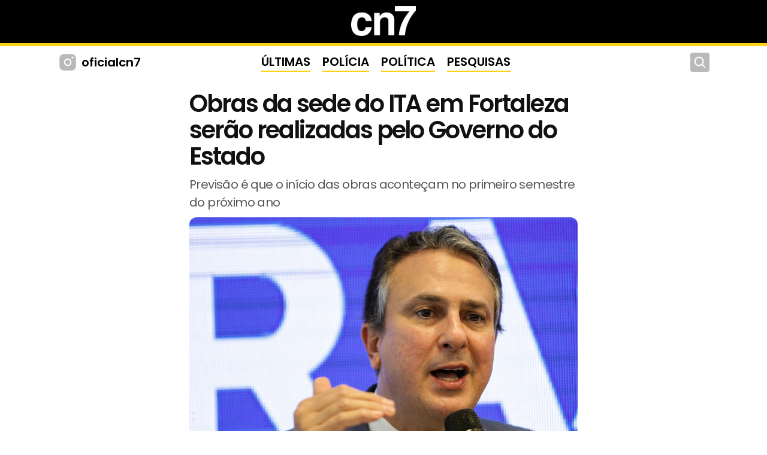

--- FILE ---
content_type: text/html; charset=UTF-8
request_url: https://cn7.com.br/obras-da-sede-do-ita-em-fortaleza-serao-realizadas-pelo-governo-do-estado/
body_size: 90194
content:
<!DOCTYPE html>
<html dir="ltr" lang="pt-BR" prefix="og: https://ogp.me/ns#">

<head>
	<meta charset="UTF-8">
	<meta http-equiv="X-UA-Compatible" content="IE=edge">
	<meta name="viewport" content="width=device-width, initial-scale=1.0">
	<meta name="description" content="Portal de notícias do Ceará com cobertura especializada em política, segurança pública e desenvolvimento regional. Informação completa, análises e reportagens exclusivas sobre Fortaleza e todo o estado cearense.">

	<link rel="preconnect" href="https://fonts.googleapis.com">
	<link rel="preconnect" href="https://fonts.gstatic.com" crossorigin>
	<link href="https://fonts.googleapis.com/css2?family=Poppins:wght@400;700&family=Montserrat:wght@400;700&display=swap" rel="stylesheet">

			<meta property="og:title" content="Obras da sede do ITA em Fortaleza serão realizadas pelo Governo do Estado">
		<meta property="og:description" content="As reformas na Base Aérea de Fortaleza para receber o Instituto Tecnológico Aeronáutica (ITA) no Ceará serão realizadas pelo Governo do Estado. A informação foi revelada pelo ministro da Educação,...">
		<meta property="og:type" content="article">
		<meta property="og:url" content="https://cn7.com.br/obras-da-sede-do-ita-em-fortaleza-serao-realizadas-pelo-governo-do-estado/">
					<meta property="og:image" content="https://cn7.com.br/wp-content/uploads/2023/11/camilo-santana.webp">
			
	<title>Obras da sede do ITA em Fortaleza serão realizadas pelo Governo do Estado - CN7</title>

		<!-- All in One SEO 4.8.4.1 - aioseo.com -->
	<meta name="description" content="As reformas na Base Aérea de Fortaleza para receber o Instituto Tecnológico Aeronáutica (ITA) no Ceará serão realizadas pelo Governo do Estado. A informação foi revelada pelo ministro da Educação, Camilo Santana, durante reunião ordinária do Conselho Nacional de Educação, na capital cearense, nesta segunda-feira (6). A previsão é que o início das obras aconteçam As reformas na Base Aérea de Fortaleza para receber o Instituto Tecnológico Aeronáutica (ITA) no Ceará serão realizadas pelo Governo do Estado. A informação foi revelada pelo ministro da Educação, Camilo Santana, durante reunião ordinária do Conselho Nacional de Educação, na capital cearense, nesta segunda-feira (6). A previsão é que o início das obras aconteçam" />
	<meta name="robots" content="max-snippet:-1, max-image-preview:large, max-video-preview:-1" />
	<meta name="author" content="Victor Nogueira"/>
	<meta name="keywords" content="camilo santana,política,principal" />
	<link rel="canonical" href="https://cn7.com.br/obras-da-sede-do-ita-em-fortaleza-serao-realizadas-pelo-governo-do-estado/" />
	<meta name="generator" content="All in One SEO (AIOSEO) 4.8.4.1" />
		<meta property="og:locale" content="pt_BR" />
		<meta property="og:site_name" content="CN7 - Portal de notícias do Ceará com cobertura especializada em política, segurança pública e desenvolvimento regional. Informação completa, análises e reportagens exclusivas sobre Fortaleza e todo o estado cearense." />
		<meta property="og:type" content="article" />
		<meta property="og:title" content="Obras da sede do ITA em Fortaleza serão realizadas pelo Governo do Estado - CN7" />
		<meta property="og:description" content="As reformas na Base Aérea de Fortaleza para receber o Instituto Tecnológico Aeronáutica (ITA) no Ceará serão realizadas pelo Governo do Estado. A informação foi revelada pelo ministro da Educação, Camilo Santana, durante reunião ordinária do Conselho Nacional de Educação, na capital cearense, nesta segunda-feira (6). A previsão é que o início das obras aconteçam As reformas na Base Aérea de Fortaleza para receber o Instituto Tecnológico Aeronáutica (ITA) no Ceará serão realizadas pelo Governo do Estado. A informação foi revelada pelo ministro da Educação, Camilo Santana, durante reunião ordinária do Conselho Nacional de Educação, na capital cearense, nesta segunda-feira (6). A previsão é que o início das obras aconteçam" />
		<meta property="og:url" content="https://cn7.com.br/obras-da-sede-do-ita-em-fortaleza-serao-realizadas-pelo-governo-do-estado/" />
		<meta property="og:image" content="https://cn7.com.br/wp-content/uploads/2023/11/camilo-santana.webp" />
		<meta property="og:image:secure_url" content="https://cn7.com.br/wp-content/uploads/2023/11/camilo-santana.webp" />
		<meta property="og:image:width" content="1024" />
		<meta property="og:image:height" content="768" />
		<meta property="article:published_time" content="2023-11-06T20:23:03+00:00" />
		<meta property="article:modified_time" content="2023-11-06T21:08:48+00:00" />
		<meta property="article:publisher" content="https://www.facebook.com/oficialcn7/?locale=pt_BR" />
		<meta name="twitter:card" content="summary_large_image" />
		<meta name="twitter:site" content="@oficialcn7" />
		<meta name="twitter:title" content="Obras da sede do ITA em Fortaleza serão realizadas pelo Governo do Estado - CN7" />
		<meta name="twitter:description" content="As reformas na Base Aérea de Fortaleza para receber o Instituto Tecnológico Aeronáutica (ITA) no Ceará serão realizadas pelo Governo do Estado. A informação foi revelada pelo ministro da Educação, Camilo Santana, durante reunião ordinária do Conselho Nacional de Educação, na capital cearense, nesta segunda-feira (6). A previsão é que o início das obras aconteçam As reformas na Base Aérea de Fortaleza para receber o Instituto Tecnológico Aeronáutica (ITA) no Ceará serão realizadas pelo Governo do Estado. A informação foi revelada pelo ministro da Educação, Camilo Santana, durante reunião ordinária do Conselho Nacional de Educação, na capital cearense, nesta segunda-feira (6). A previsão é que o início das obras aconteçam" />
		<meta name="twitter:creator" content="@oficialcn7" />
		<meta name="twitter:image" content="https://cn7.com.br/wp-content/uploads/2023/11/camilo-santana.webp" />
		<script type="application/ld+json" class="aioseo-schema">
			{"@context":"https:\/\/schema.org","@graph":[{"@type":"BlogPosting","@id":"https:\/\/cn7.com.br\/obras-da-sede-do-ita-em-fortaleza-serao-realizadas-pelo-governo-do-estado\/#blogposting","name":"Obras da sede do ITA em Fortaleza ser\u00e3o realizadas pelo Governo do Estado - CN7","headline":"Obras da sede do ITA em Fortaleza ser\u00e3o realizadas pelo Governo do Estado","author":{"@id":"https:\/\/cn7.com.br\/author\/victornogueira\/#author"},"publisher":{"@id":"https:\/\/cn7.com.br\/#organization"},"image":{"@type":"ImageObject","url":"https:\/\/cn7.com.br\/wp-content\/uploads\/2023\/11\/camilo-santana.webp","width":1024,"height":768,"caption":"Camilo Santana"},"datePublished":"2023-11-06T17:23:03-03:00","dateModified":"2023-11-06T18:08:48-03:00","inLanguage":"pt-BR","mainEntityOfPage":{"@id":"https:\/\/cn7.com.br\/obras-da-sede-do-ita-em-fortaleza-serao-realizadas-pelo-governo-do-estado\/#webpage"},"isPartOf":{"@id":"https:\/\/cn7.com.br\/obras-da-sede-do-ita-em-fortaleza-serao-realizadas-pelo-governo-do-estado\/#webpage"},"articleSection":"Pol\u00edtica, Principal, Camilo Santana"},{"@type":"BreadcrumbList","@id":"https:\/\/cn7.com.br\/obras-da-sede-do-ita-em-fortaleza-serao-realizadas-pelo-governo-do-estado\/#breadcrumblist","itemListElement":[{"@type":"ListItem","@id":"https:\/\/cn7.com.br#listItem","position":1,"name":"In\u00edcio","item":"https:\/\/cn7.com.br","nextItem":{"@type":"ListItem","@id":"https:\/\/cn7.com.br\/category\/politica\/#listItem","name":"Pol\u00edtica"}},{"@type":"ListItem","@id":"https:\/\/cn7.com.br\/category\/politica\/#listItem","position":2,"name":"Pol\u00edtica","item":"https:\/\/cn7.com.br\/category\/politica\/","nextItem":{"@type":"ListItem","@id":"https:\/\/cn7.com.br\/obras-da-sede-do-ita-em-fortaleza-serao-realizadas-pelo-governo-do-estado\/#listItem","name":"Obras da sede do ITA em Fortaleza ser\u00e3o realizadas pelo Governo do Estado"},"previousItem":{"@type":"ListItem","@id":"https:\/\/cn7.com.br#listItem","name":"In\u00edcio"}},{"@type":"ListItem","@id":"https:\/\/cn7.com.br\/obras-da-sede-do-ita-em-fortaleza-serao-realizadas-pelo-governo-do-estado\/#listItem","position":3,"name":"Obras da sede do ITA em Fortaleza ser\u00e3o realizadas pelo Governo do Estado","previousItem":{"@type":"ListItem","@id":"https:\/\/cn7.com.br\/category\/politica\/#listItem","name":"Pol\u00edtica"}}]},{"@type":"Organization","@id":"https:\/\/cn7.com.br\/#organization","name":"Don7 Media Group","description":"Portal de not\u00edcias do Cear\u00e1 com cobertura especializada em pol\u00edtica, seguran\u00e7a p\u00fablica e desenvolvimento regional. Informa\u00e7\u00e3o completa, an\u00e1lises e reportagens exclusivas sobre Fortaleza e todo o estado cearense.","url":"https:\/\/cn7.com.br\/","telephone":"+5585992647274","sameAs":["https:\/\/www.facebook.com\/oficialcn7\/?locale=pt_BR","https:\/\/x.com\/oficialcn7","https:\/\/www.instagram.com\/oficialcn7\/","https:\/\/t.me\/oficialcn7","https:\/\/www.whatsapp.com\/channel\/0029VaCd7esHFxOshMxCCz1V"]},{"@type":"Person","@id":"https:\/\/cn7.com.br\/author\/victornogueira\/#author","url":"https:\/\/cn7.com.br\/author\/victornogueira\/","name":"Victor Nogueira","image":{"@type":"ImageObject","@id":"https:\/\/cn7.com.br\/obras-da-sede-do-ita-em-fortaleza-serao-realizadas-pelo-governo-do-estado\/#authorImage","url":"https:\/\/secure.gravatar.com\/avatar\/dd862fa30fa7689cb775dbd2cce23adbc2113d9e7ddea5edbd8cc2aa4ecb743c?s=96&d=mm&r=g","width":96,"height":96,"caption":"Victor Nogueira"}},{"@type":"WebPage","@id":"https:\/\/cn7.com.br\/obras-da-sede-do-ita-em-fortaleza-serao-realizadas-pelo-governo-do-estado\/#webpage","url":"https:\/\/cn7.com.br\/obras-da-sede-do-ita-em-fortaleza-serao-realizadas-pelo-governo-do-estado\/","name":"Obras da sede do ITA em Fortaleza ser\u00e3o realizadas pelo Governo do Estado - CN7","description":"As reformas na Base A\u00e9rea de Fortaleza para receber o Instituto Tecnol\u00f3gico Aeron\u00e1utica (ITA) no Cear\u00e1 ser\u00e3o realizadas pelo Governo do Estado. A informa\u00e7\u00e3o foi revelada pelo ministro da Educa\u00e7\u00e3o, Camilo Santana, durante reuni\u00e3o ordin\u00e1ria do Conselho Nacional de Educa\u00e7\u00e3o, na capital cearense, nesta segunda-feira (6). A previs\u00e3o \u00e9 que o in\u00edcio das obras aconte\u00e7am As reformas na Base A\u00e9rea de Fortaleza para receber o Instituto Tecnol\u00f3gico Aeron\u00e1utica (ITA) no Cear\u00e1 ser\u00e3o realizadas pelo Governo do Estado. A informa\u00e7\u00e3o foi revelada pelo ministro da Educa\u00e7\u00e3o, Camilo Santana, durante reuni\u00e3o ordin\u00e1ria do Conselho Nacional de Educa\u00e7\u00e3o, na capital cearense, nesta segunda-feira (6). A previs\u00e3o \u00e9 que o in\u00edcio das obras aconte\u00e7am","inLanguage":"pt-BR","isPartOf":{"@id":"https:\/\/cn7.com.br\/#website"},"breadcrumb":{"@id":"https:\/\/cn7.com.br\/obras-da-sede-do-ita-em-fortaleza-serao-realizadas-pelo-governo-do-estado\/#breadcrumblist"},"author":{"@id":"https:\/\/cn7.com.br\/author\/victornogueira\/#author"},"creator":{"@id":"https:\/\/cn7.com.br\/author\/victornogueira\/#author"},"image":{"@type":"ImageObject","url":"https:\/\/cn7.com.br\/wp-content\/uploads\/2023\/11\/camilo-santana.webp","@id":"https:\/\/cn7.com.br\/obras-da-sede-do-ita-em-fortaleza-serao-realizadas-pelo-governo-do-estado\/#mainImage","width":1024,"height":768,"caption":"Camilo Santana"},"primaryImageOfPage":{"@id":"https:\/\/cn7.com.br\/obras-da-sede-do-ita-em-fortaleza-serao-realizadas-pelo-governo-do-estado\/#mainImage"},"datePublished":"2023-11-06T17:23:03-03:00","dateModified":"2023-11-06T18:08:48-03:00"},{"@type":"WebSite","@id":"https:\/\/cn7.com.br\/#website","url":"https:\/\/cn7.com.br\/","name":"Cn7","alternateName":"CearaNews7","description":"Portal de not\u00edcias do Cear\u00e1 com cobertura especializada em pol\u00edtica, seguran\u00e7a p\u00fablica e desenvolvimento regional. Informa\u00e7\u00e3o completa, an\u00e1lises e reportagens exclusivas sobre Fortaleza e todo o estado cearense.","inLanguage":"pt-BR","publisher":{"@id":"https:\/\/cn7.com.br\/#organization"}}]}
		</script>
		<!-- All in One SEO -->

<link rel="preconnect" href="https://fonts.googleapis.com" crossorigin><link rel="preconnect" href="https://fonts.gstatic.com" crossorigin><link rel="dns-prefetch" href="https://i.ytimg.com"><link rel="dns-prefetch" href="https://www.youtube.com"><link rel="dns-prefetch" href="https://cdnjs.cloudflare.com"><link rel="dns-prefetch" href="https://open.spotify.com"><link rel="dns-prefetch" href="https://pagead2.googlesyndication.com"><!-- Google tag (gtag.js) consent mode dataLayer added by Site Kit -->
<script type="text/javascript" id="google_gtagjs-js-consent-mode-data-layer">
/* <![CDATA[ */
window.dataLayer = window.dataLayer || [];function gtag(){dataLayer.push(arguments);}
gtag('consent', 'default', {"ad_personalization":"denied","ad_storage":"denied","ad_user_data":"denied","analytics_storage":"denied","functionality_storage":"denied","security_storage":"denied","personalization_storage":"denied","region":["AT","BE","BG","CH","CY","CZ","DE","DK","EE","ES","FI","FR","GB","GR","HR","HU","IE","IS","IT","LI","LT","LU","LV","MT","NL","NO","PL","PT","RO","SE","SI","SK"],"wait_for_update":500});
window._googlesitekitConsentCategoryMap = {"statistics":["analytics_storage"],"marketing":["ad_storage","ad_user_data","ad_personalization"],"functional":["functionality_storage","security_storage"],"preferences":["personalization_storage"]};
window._googlesitekitConsents = {"ad_personalization":"denied","ad_storage":"denied","ad_user_data":"denied","analytics_storage":"denied","functionality_storage":"denied","security_storage":"denied","personalization_storage":"denied","region":["AT","BE","BG","CH","CY","CZ","DE","DK","EE","ES","FI","FR","GB","GR","HR","HU","IE","IS","IT","LI","LT","LU","LV","MT","NL","NO","PL","PT","RO","SE","SI","SK"],"wait_for_update":500};
/* ]]> */
</script>
<!-- End Google tag (gtag.js) consent mode dataLayer added by Site Kit -->
<link rel='dns-prefetch' href='//www.googletagmanager.com' />
<link rel='dns-prefetch' href='//pagead2.googlesyndication.com' />
<link rel="alternate" type="application/rss+xml" title="Feed para CN7 &raquo;" href="https://cn7.com.br/feed/" />
<link rel="alternate" type="application/rss+xml" title="Feed de comentários para CN7 &raquo;" href="https://cn7.com.br/comments/feed/" />
<script type="text/javascript" id="wpp-js" src="https://cn7.com.br/wp-content/plugins/wordpress-popular-posts/assets/js/wpp.min.js?ver=7.3.3" data-sampling="0" data-sampling-rate="100" data-api-url="https://cn7.com.br/wp-json/wordpress-popular-posts" data-post-id="210393" data-token="ac5d85a1e7" data-lang="0" data-debug="0"></script>
<link rel="alternate" title="oEmbed (JSON)" type="application/json+oembed" href="https://cn7.com.br/wp-json/oembed/1.0/embed?url=https%3A%2F%2Fcn7.com.br%2Fobras-da-sede-do-ita-em-fortaleza-serao-realizadas-pelo-governo-do-estado%2F" />
<link rel="alternate" title="oEmbed (XML)" type="text/xml+oembed" href="https://cn7.com.br/wp-json/oembed/1.0/embed?url=https%3A%2F%2Fcn7.com.br%2Fobras-da-sede-do-ita-em-fortaleza-serao-realizadas-pelo-governo-do-estado%2F&#038;format=xml" />
<meta property="og:title" content="Obras da sede do ITA em Fortaleza serão realizadas pelo Governo do Estado"><meta name="twitter:title" content="Obras da sede do ITA em Fortaleza serão realizadas pelo Governo do Estado"><meta name="title" content="Obras da sede do ITA em Fortaleza serão realizadas pelo Governo do Estado"><meta property="og:description" content="As reformas na Base Aérea de Fortaleza para receber o Instituto Tecnológico Aeronáutica (ITA) no Ceará serão realizadas pelo Governo do Estado. A informação foi revelada pelo ministro da Educação, Camilo Santana, durante reunião ordinária do Conselho Nacional de Educação, na capital cearense, nesta segunda-feira (6). A previsão é que o início das obras aconteçam [&hellip;]"><meta name="twitter:description" content="As reformas na Base Aérea de Fortaleza para receber o Instituto Tecnológico Aeronáutica (ITA) no Ceará serão realizadas pelo Governo do Estado. A informação foi revelada pelo ministro da Educação, Camilo Santana, durante reunião ordinária do Conselho Nacional de Educação, na capital cearense, nesta segunda-feira (6). A previsão é que o início das obras aconteçam [&hellip;]"><meta name="description" content="As reformas na Base Aérea de Fortaleza para receber o Instituto Tecnológico Aeronáutica (ITA) no Ceará serão realizadas pelo Governo do Estado. A informação foi revelada pelo ministro da Educação, Camilo Santana, durante reunião ordinária do Conselho Nacional de Educação, na capital cearense, nesta segunda-feira (6). A previsão é que o início das obras aconteçam [&hellip;]"><meta name="keywords" content="Camilo Santana, Política, Principal"><meta property="og:image" content="https://cn7.com.br/wp-content/uploads/2023/11/camilo-santana-768x576.webp"><meta property="og:image:secure_url" content="https://cn7.com.br/wp-content/uploads/2023/11/camilo-santana-768x576.webp"><meta property="og:image:width" content="768"><meta property="og:image:height" content="576"><meta property="og:image:alt" content="Obras da sede do ITA em Fortaleza serão realizadas pelo Governo do Estado"><meta name="twitter:image" content="https://cn7.com.br/wp-content/uploads/2023/11/camilo-santana-768x576.webp"><meta name="twitter:image:alt" content="Obras da sede do ITA em Fortaleza serão realizadas pelo Governo do Estado"><meta property="og:url" content="https://cn7.com.br/obras-da-sede-do-ita-em-fortaleza-serao-realizadas-pelo-governo-do-estado/"><link rel="canonical" href="https://cn7.com.br/obras-da-sede-do-ita-em-fortaleza-serao-realizadas-pelo-governo-do-estado/"><meta name="twitter:url" content="https://cn7.com.br/obras-da-sede-do-ita-em-fortaleza-serao-realizadas-pelo-governo-do-estado/"><meta property="og:site_name" content="CN7"><meta property="og:locale" content="pt_BR"><meta property="article:published_time" content="2023-11-06T17:23:03-03:00"><meta property="article:modified_time" content="2023-11-06T18:08:48-03:00"><meta property="article:author" content="Victor Nogueira"><meta name="author" content="Victor Nogueira"><meta property="article:publisher" content="https://cn7.com.br/"><link rel="preconnect" href="https://cdn.taboola.com" crossorigin><link rel="preconnect" href="https://vidstat.taboola.com" crossorigin><link rel="preconnect" href="https://www.googletagmanager.com" crossorigin><link rel="preconnect" href="https://pagead2.googlesyndication.com" crossorigin><link rel="dns-prefetch" href="//trc.taboola.com"><link rel="dns-prefetch" href="//googleads.g.doubleclick.net"><link rel="dns-prefetch" href="//www.google-analytics.com"><meta property="og:type" content="article"><meta name="twitter:card" content="summary_large_image"><style id='wp-img-auto-sizes-contain-inline-css' type='text/css'>
img:is([sizes=auto i],[sizes^="auto," i]){contain-intrinsic-size:3000px 1500px}
/*# sourceURL=wp-img-auto-sizes-contain-inline-css */
</style>
<style id='wp-block-paragraph-inline-css' type='text/css'>
.is-small-text{font-size:.875em}.is-regular-text{font-size:1em}.is-large-text{font-size:2.25em}.is-larger-text{font-size:3em}.has-drop-cap:not(:focus):first-letter{float:left;font-size:8.4em;font-style:normal;font-weight:100;line-height:.68;margin:.05em .1em 0 0;text-transform:uppercase}body.rtl .has-drop-cap:not(:focus):first-letter{float:none;margin-left:.1em}p.has-drop-cap.has-background{overflow:hidden}:root :where(p.has-background){padding:1.25em 2.375em}:where(p.has-text-color:not(.has-link-color)) a{color:inherit}p.has-text-align-left[style*="writing-mode:vertical-lr"],p.has-text-align-right[style*="writing-mode:vertical-rl"]{rotate:180deg}
/*# sourceURL=https://cn7.com.br/wp-includes/blocks/paragraph/style.min.css */
</style>
<style id='wp-emoji-styles-inline-css' type='text/css'>

	img.wp-smiley, img.emoji {
		display: inline !important;
		border: none !important;
		box-shadow: none !important;
		height: 1em !important;
		width: 1em !important;
		margin: 0 0.07em !important;
		vertical-align: -0.1em !important;
		background: none !important;
		padding: 0 !important;
	}
/*# sourceURL=wp-emoji-styles-inline-css */
</style>
<style id='wp-block-library-inline-css' type='text/css'>
:root{--wp-block-synced-color:#7a00df;--wp-block-synced-color--rgb:122,0,223;--wp-bound-block-color:var(--wp-block-synced-color);--wp-editor-canvas-background:#ddd;--wp-admin-theme-color:#007cba;--wp-admin-theme-color--rgb:0,124,186;--wp-admin-theme-color-darker-10:#006ba1;--wp-admin-theme-color-darker-10--rgb:0,107,160.5;--wp-admin-theme-color-darker-20:#005a87;--wp-admin-theme-color-darker-20--rgb:0,90,135;--wp-admin-border-width-focus:2px}@media (min-resolution:192dpi){:root{--wp-admin-border-width-focus:1.5px}}.wp-element-button{cursor:pointer}:root .has-very-light-gray-background-color{background-color:#eee}:root .has-very-dark-gray-background-color{background-color:#313131}:root .has-very-light-gray-color{color:#eee}:root .has-very-dark-gray-color{color:#313131}:root .has-vivid-green-cyan-to-vivid-cyan-blue-gradient-background{background:linear-gradient(135deg,#00d084,#0693e3)}:root .has-purple-crush-gradient-background{background:linear-gradient(135deg,#34e2e4,#4721fb 50%,#ab1dfe)}:root .has-hazy-dawn-gradient-background{background:linear-gradient(135deg,#faaca8,#dad0ec)}:root .has-subdued-olive-gradient-background{background:linear-gradient(135deg,#fafae1,#67a671)}:root .has-atomic-cream-gradient-background{background:linear-gradient(135deg,#fdd79a,#004a59)}:root .has-nightshade-gradient-background{background:linear-gradient(135deg,#330968,#31cdcf)}:root .has-midnight-gradient-background{background:linear-gradient(135deg,#020381,#2874fc)}:root{--wp--preset--font-size--normal:16px;--wp--preset--font-size--huge:42px}.has-regular-font-size{font-size:1em}.has-larger-font-size{font-size:2.625em}.has-normal-font-size{font-size:var(--wp--preset--font-size--normal)}.has-huge-font-size{font-size:var(--wp--preset--font-size--huge)}.has-text-align-center{text-align:center}.has-text-align-left{text-align:left}.has-text-align-right{text-align:right}.has-fit-text{white-space:nowrap!important}#end-resizable-editor-section{display:none}.aligncenter{clear:both}.items-justified-left{justify-content:flex-start}.items-justified-center{justify-content:center}.items-justified-right{justify-content:flex-end}.items-justified-space-between{justify-content:space-between}.screen-reader-text{border:0;clip-path:inset(50%);height:1px;margin:-1px;overflow:hidden;padding:0;position:absolute;width:1px;word-wrap:normal!important}.screen-reader-text:focus{background-color:#ddd;clip-path:none;color:#444;display:block;font-size:1em;height:auto;left:5px;line-height:normal;padding:15px 23px 14px;text-decoration:none;top:5px;width:auto;z-index:100000}html :where(.has-border-color){border-style:solid}html :where([style*=border-top-color]){border-top-style:solid}html :where([style*=border-right-color]){border-right-style:solid}html :where([style*=border-bottom-color]){border-bottom-style:solid}html :where([style*=border-left-color]){border-left-style:solid}html :where([style*=border-width]){border-style:solid}html :where([style*=border-top-width]){border-top-style:solid}html :where([style*=border-right-width]){border-right-style:solid}html :where([style*=border-bottom-width]){border-bottom-style:solid}html :where([style*=border-left-width]){border-left-style:solid}html :where(img[class*=wp-image-]){height:auto;max-width:100%}:where(figure){margin:0 0 1em}html :where(.is-position-sticky){--wp-admin--admin-bar--position-offset:var(--wp-admin--admin-bar--height,0px)}@media screen and (max-width:600px){html :where(.is-position-sticky){--wp-admin--admin-bar--position-offset:0px}}

/*# sourceURL=wp-block-library-inline-css */
</style><style id='wp-block-video-inline-css' type='text/css'>
.wp-block-video{box-sizing:border-box}.wp-block-video video{height:auto;vertical-align:middle;width:100%}@supports (position:sticky){.wp-block-video [poster]{object-fit:cover}}.wp-block-video.aligncenter{text-align:center}.wp-block-video :where(figcaption){margin-bottom:1em;margin-top:.5em}
/*# sourceURL=https://cn7.com.br/wp-includes/blocks/video/style.min.css */
</style>
<style id='global-styles-inline-css' type='text/css'>
:root{--wp--preset--aspect-ratio--square: 1;--wp--preset--aspect-ratio--4-3: 4/3;--wp--preset--aspect-ratio--3-4: 3/4;--wp--preset--aspect-ratio--3-2: 3/2;--wp--preset--aspect-ratio--2-3: 2/3;--wp--preset--aspect-ratio--16-9: 16/9;--wp--preset--aspect-ratio--9-16: 9/16;--wp--preset--color--black: #000000;--wp--preset--color--cyan-bluish-gray: #abb8c3;--wp--preset--color--white: #ffffff;--wp--preset--color--pale-pink: #f78da7;--wp--preset--color--vivid-red: #cf2e2e;--wp--preset--color--luminous-vivid-orange: #ff6900;--wp--preset--color--luminous-vivid-amber: #fcb900;--wp--preset--color--light-green-cyan: #7bdcb5;--wp--preset--color--vivid-green-cyan: #00d084;--wp--preset--color--pale-cyan-blue: #8ed1fc;--wp--preset--color--vivid-cyan-blue: #0693e3;--wp--preset--color--vivid-purple: #9b51e0;--wp--preset--gradient--vivid-cyan-blue-to-vivid-purple: linear-gradient(135deg,rgb(6,147,227) 0%,rgb(155,81,224) 100%);--wp--preset--gradient--light-green-cyan-to-vivid-green-cyan: linear-gradient(135deg,rgb(122,220,180) 0%,rgb(0,208,130) 100%);--wp--preset--gradient--luminous-vivid-amber-to-luminous-vivid-orange: linear-gradient(135deg,rgb(252,185,0) 0%,rgb(255,105,0) 100%);--wp--preset--gradient--luminous-vivid-orange-to-vivid-red: linear-gradient(135deg,rgb(255,105,0) 0%,rgb(207,46,46) 100%);--wp--preset--gradient--very-light-gray-to-cyan-bluish-gray: linear-gradient(135deg,rgb(238,238,238) 0%,rgb(169,184,195) 100%);--wp--preset--gradient--cool-to-warm-spectrum: linear-gradient(135deg,rgb(74,234,220) 0%,rgb(151,120,209) 20%,rgb(207,42,186) 40%,rgb(238,44,130) 60%,rgb(251,105,98) 80%,rgb(254,248,76) 100%);--wp--preset--gradient--blush-light-purple: linear-gradient(135deg,rgb(255,206,236) 0%,rgb(152,150,240) 100%);--wp--preset--gradient--blush-bordeaux: linear-gradient(135deg,rgb(254,205,165) 0%,rgb(254,45,45) 50%,rgb(107,0,62) 100%);--wp--preset--gradient--luminous-dusk: linear-gradient(135deg,rgb(255,203,112) 0%,rgb(199,81,192) 50%,rgb(65,88,208) 100%);--wp--preset--gradient--pale-ocean: linear-gradient(135deg,rgb(255,245,203) 0%,rgb(182,227,212) 50%,rgb(51,167,181) 100%);--wp--preset--gradient--electric-grass: linear-gradient(135deg,rgb(202,248,128) 0%,rgb(113,206,126) 100%);--wp--preset--gradient--midnight: linear-gradient(135deg,rgb(2,3,129) 0%,rgb(40,116,252) 100%);--wp--preset--font-size--small: 13px;--wp--preset--font-size--medium: 20px;--wp--preset--font-size--large: 36px;--wp--preset--font-size--x-large: 42px;--wp--preset--spacing--20: 0.44rem;--wp--preset--spacing--30: 0.67rem;--wp--preset--spacing--40: 1rem;--wp--preset--spacing--50: 1.5rem;--wp--preset--spacing--60: 2.25rem;--wp--preset--spacing--70: 3.38rem;--wp--preset--spacing--80: 5.06rem;--wp--preset--shadow--natural: 6px 6px 9px rgba(0, 0, 0, 0.2);--wp--preset--shadow--deep: 12px 12px 50px rgba(0, 0, 0, 0.4);--wp--preset--shadow--sharp: 6px 6px 0px rgba(0, 0, 0, 0.2);--wp--preset--shadow--outlined: 6px 6px 0px -3px rgb(255, 255, 255), 6px 6px rgb(0, 0, 0);--wp--preset--shadow--crisp: 6px 6px 0px rgb(0, 0, 0);}:where(.is-layout-flex){gap: 0.5em;}:where(.is-layout-grid){gap: 0.5em;}body .is-layout-flex{display: flex;}.is-layout-flex{flex-wrap: wrap;align-items: center;}.is-layout-flex > :is(*, div){margin: 0;}body .is-layout-grid{display: grid;}.is-layout-grid > :is(*, div){margin: 0;}:where(.wp-block-columns.is-layout-flex){gap: 2em;}:where(.wp-block-columns.is-layout-grid){gap: 2em;}:where(.wp-block-post-template.is-layout-flex){gap: 1.25em;}:where(.wp-block-post-template.is-layout-grid){gap: 1.25em;}.has-black-color{color: var(--wp--preset--color--black) !important;}.has-cyan-bluish-gray-color{color: var(--wp--preset--color--cyan-bluish-gray) !important;}.has-white-color{color: var(--wp--preset--color--white) !important;}.has-pale-pink-color{color: var(--wp--preset--color--pale-pink) !important;}.has-vivid-red-color{color: var(--wp--preset--color--vivid-red) !important;}.has-luminous-vivid-orange-color{color: var(--wp--preset--color--luminous-vivid-orange) !important;}.has-luminous-vivid-amber-color{color: var(--wp--preset--color--luminous-vivid-amber) !important;}.has-light-green-cyan-color{color: var(--wp--preset--color--light-green-cyan) !important;}.has-vivid-green-cyan-color{color: var(--wp--preset--color--vivid-green-cyan) !important;}.has-pale-cyan-blue-color{color: var(--wp--preset--color--pale-cyan-blue) !important;}.has-vivid-cyan-blue-color{color: var(--wp--preset--color--vivid-cyan-blue) !important;}.has-vivid-purple-color{color: var(--wp--preset--color--vivid-purple) !important;}.has-black-background-color{background-color: var(--wp--preset--color--black) !important;}.has-cyan-bluish-gray-background-color{background-color: var(--wp--preset--color--cyan-bluish-gray) !important;}.has-white-background-color{background-color: var(--wp--preset--color--white) !important;}.has-pale-pink-background-color{background-color: var(--wp--preset--color--pale-pink) !important;}.has-vivid-red-background-color{background-color: var(--wp--preset--color--vivid-red) !important;}.has-luminous-vivid-orange-background-color{background-color: var(--wp--preset--color--luminous-vivid-orange) !important;}.has-luminous-vivid-amber-background-color{background-color: var(--wp--preset--color--luminous-vivid-amber) !important;}.has-light-green-cyan-background-color{background-color: var(--wp--preset--color--light-green-cyan) !important;}.has-vivid-green-cyan-background-color{background-color: var(--wp--preset--color--vivid-green-cyan) !important;}.has-pale-cyan-blue-background-color{background-color: var(--wp--preset--color--pale-cyan-blue) !important;}.has-vivid-cyan-blue-background-color{background-color: var(--wp--preset--color--vivid-cyan-blue) !important;}.has-vivid-purple-background-color{background-color: var(--wp--preset--color--vivid-purple) !important;}.has-black-border-color{border-color: var(--wp--preset--color--black) !important;}.has-cyan-bluish-gray-border-color{border-color: var(--wp--preset--color--cyan-bluish-gray) !important;}.has-white-border-color{border-color: var(--wp--preset--color--white) !important;}.has-pale-pink-border-color{border-color: var(--wp--preset--color--pale-pink) !important;}.has-vivid-red-border-color{border-color: var(--wp--preset--color--vivid-red) !important;}.has-luminous-vivid-orange-border-color{border-color: var(--wp--preset--color--luminous-vivid-orange) !important;}.has-luminous-vivid-amber-border-color{border-color: var(--wp--preset--color--luminous-vivid-amber) !important;}.has-light-green-cyan-border-color{border-color: var(--wp--preset--color--light-green-cyan) !important;}.has-vivid-green-cyan-border-color{border-color: var(--wp--preset--color--vivid-green-cyan) !important;}.has-pale-cyan-blue-border-color{border-color: var(--wp--preset--color--pale-cyan-blue) !important;}.has-vivid-cyan-blue-border-color{border-color: var(--wp--preset--color--vivid-cyan-blue) !important;}.has-vivid-purple-border-color{border-color: var(--wp--preset--color--vivid-purple) !important;}.has-vivid-cyan-blue-to-vivid-purple-gradient-background{background: var(--wp--preset--gradient--vivid-cyan-blue-to-vivid-purple) !important;}.has-light-green-cyan-to-vivid-green-cyan-gradient-background{background: var(--wp--preset--gradient--light-green-cyan-to-vivid-green-cyan) !important;}.has-luminous-vivid-amber-to-luminous-vivid-orange-gradient-background{background: var(--wp--preset--gradient--luminous-vivid-amber-to-luminous-vivid-orange) !important;}.has-luminous-vivid-orange-to-vivid-red-gradient-background{background: var(--wp--preset--gradient--luminous-vivid-orange-to-vivid-red) !important;}.has-very-light-gray-to-cyan-bluish-gray-gradient-background{background: var(--wp--preset--gradient--very-light-gray-to-cyan-bluish-gray) !important;}.has-cool-to-warm-spectrum-gradient-background{background: var(--wp--preset--gradient--cool-to-warm-spectrum) !important;}.has-blush-light-purple-gradient-background{background: var(--wp--preset--gradient--blush-light-purple) !important;}.has-blush-bordeaux-gradient-background{background: var(--wp--preset--gradient--blush-bordeaux) !important;}.has-luminous-dusk-gradient-background{background: var(--wp--preset--gradient--luminous-dusk) !important;}.has-pale-ocean-gradient-background{background: var(--wp--preset--gradient--pale-ocean) !important;}.has-electric-grass-gradient-background{background: var(--wp--preset--gradient--electric-grass) !important;}.has-midnight-gradient-background{background: var(--wp--preset--gradient--midnight) !important;}.has-small-font-size{font-size: var(--wp--preset--font-size--small) !important;}.has-medium-font-size{font-size: var(--wp--preset--font-size--medium) !important;}.has-large-font-size{font-size: var(--wp--preset--font-size--large) !important;}.has-x-large-font-size{font-size: var(--wp--preset--font-size--x-large) !important;}
/*# sourceURL=global-styles-inline-css */
</style>

<style id='classic-theme-styles-inline-css' type='text/css'>
/*! This file is auto-generated */
.wp-block-button__link{color:#fff;background-color:#32373c;border-radius:9999px;box-shadow:none;text-decoration:none;padding:calc(.667em + 2px) calc(1.333em + 2px);font-size:1.125em}.wp-block-file__button{background:#32373c;color:#fff;text-decoration:none}
/*# sourceURL=/wp-includes/css/classic-themes.min.css */
</style>
<link rel='stylesheet' id='wordpress-popular-posts-css-css' href='https://cn7.com.br/wp-content/plugins/wordpress-popular-posts/assets/css/wpp.css?ver=7.3.3' type='text/css' media='all' />
<link rel='stylesheet' id='seu-tema-style-css' href='https://cn7.com.br/wp-content/themes/simplest/style.css?ver=1746201411' type='text/css' media='all' />
<link rel='stylesheet' id='single-style-css' href='https://cn7.com.br/wp-content/themes/simplest/single-style.css?ver=1746449280' type='text/css' media='all' />
<link rel='stylesheet' id='header-style-css' href='https://cn7.com.br/wp-content/themes/simplest/header-style.css?ver=1.0.0' type='text/css' media='all' />
<script type="text/javascript" src="https://cn7.com.br/wp-includes/js/jquery/jquery.min.js?ver=3.7.1" id="jquery-core-js"></script>
<script type="text/javascript" src="https://cn7.com.br/wp-includes/js/jquery/jquery-migrate.min.js?ver=3.4.1" id="jquery-migrate-js"></script>

<!-- Snippet da etiqueta do Google (gtag.js) adicionado pelo Site Kit -->
<!-- Snippet do Google Análises adicionado pelo Site Kit -->
<script type="text/javascript" src="https://www.googletagmanager.com/gtag/js?id=GT-T948R5PB" id="google_gtagjs-js" async></script>
<script type="text/javascript" id="google_gtagjs-js-after">
/* <![CDATA[ */
window.dataLayer = window.dataLayer || [];function gtag(){dataLayer.push(arguments);}
gtag("set","linker",{"domains":["cn7.com.br"]});
gtag("js", new Date());
gtag("set", "developer_id.dZTNiMT", true);
gtag("config", "GT-T948R5PB", {"googlesitekit_post_type":"post","googlesitekit_post_author":"Victor Nogueira","googlesitekit_post_date":"20231106"});
 window._googlesitekit = window._googlesitekit || {}; window._googlesitekit.throttledEvents = []; window._googlesitekit.gtagEvent = (name, data) => { var key = JSON.stringify( { name, data } ); if ( !! window._googlesitekit.throttledEvents[ key ] ) { return; } window._googlesitekit.throttledEvents[ key ] = true; setTimeout( () => { delete window._googlesitekit.throttledEvents[ key ]; }, 5 ); gtag( "event", name, { ...data, event_source: "site-kit" } ); }; 
//# sourceURL=google_gtagjs-js-after
/* ]]> */
</script>
<link rel="https://api.w.org/" href="https://cn7.com.br/wp-json/" /><link rel="alternate" title="JSON" type="application/json" href="https://cn7.com.br/wp-json/wp/v2/posts/210393" /><meta name="generator" content="Site Kit by Google 1.171.0" /><script>var ms_grabbing_curosr = 'https://cn7.com.br/wp-content/plugins/master-slider/public/assets/css/common/grabbing.cur', ms_grab_curosr = 'https://cn7.com.br/wp-content/plugins/master-slider/public/assets/css/common/grab.cur';</script>
<meta name="generator" content="MasterSlider 3.10.9 - Responsive Touch Image Slider | avt.li/msf" />
            <style id="wpp-loading-animation-styles">@-webkit-keyframes bgslide{from{background-position-x:0}to{background-position-x:-200%}}@keyframes bgslide{from{background-position-x:0}to{background-position-x:-200%}}.wpp-widget-block-placeholder,.wpp-shortcode-placeholder{margin:0 auto;width:60px;height:3px;background:#dd3737;background:linear-gradient(90deg,#dd3737 0%,#571313 10%,#dd3737 100%);background-size:200% auto;border-radius:3px;-webkit-animation:bgslide 1s infinite linear;animation:bgslide 1s infinite linear}</style>
            
<!-- Meta-etiquetas do Google AdSense adicionado pelo Site Kit -->
<meta name="google-adsense-platform-account" content="ca-host-pub-2644536267352236">
<meta name="google-adsense-platform-domain" content="sitekit.withgoogle.com">
<!-- Fim das meta-etiquetas do Google AdSense adicionado pelo Site Kit -->

<!-- Snippet do Gerenciador de Tags do Google adicionado pelo Site Kit -->
<script type="text/javascript">
/* <![CDATA[ */

			( function( w, d, s, l, i ) {
				w[l] = w[l] || [];
				w[l].push( {'gtm.start': new Date().getTime(), event: 'gtm.js'} );
				var f = d.getElementsByTagName( s )[0],
					j = d.createElement( s ), dl = l != 'dataLayer' ? '&l=' + l : '';
				j.async = true;
				j.src = 'https://www.googletagmanager.com/gtm.js?id=' + i + dl;
				f.parentNode.insertBefore( j, f );
			} )( window, document, 'script', 'dataLayer', 'GTM-PWC4XJX' );
			
/* ]]> */
</script>

<!-- Fim do código do Google Tag Manager adicionado pelo Site Kit -->

<!-- Código do Google Adsense adicionado pelo Site Kit -->
<script type="text/javascript" async="async" src="https://pagead2.googlesyndication.com/pagead/js/adsbygoogle.js?client=ca-pub-9443599461482101&amp;host=ca-host-pub-2644536267352236" crossorigin="anonymous"></script>

<!-- Fim do código do Google AdSense adicionado pelo Site Kit -->
<link rel="icon" href="https://cn7.com.br/wp-content/uploads/2024/06/cropped-play_store_512-modified-32x32.png" sizes="32x32" />
<link rel="icon" href="https://cn7.com.br/wp-content/uploads/2024/06/cropped-play_store_512-modified-192x192.png" sizes="192x192" />
<link rel="apple-touch-icon" href="https://cn7.com.br/wp-content/uploads/2024/06/cropped-play_store_512-modified-180x180.png" />
<meta name="msapplication-TileImage" content="https://cn7.com.br/wp-content/uploads/2024/06/cropped-play_store_512-modified-270x270.png" />
		<style type="text/css" id="wp-custom-css">
			/* .principal img {
    object-fit: contain;
}

 */		</style>
		
	<style>
		@keyframes slideDown {
			from {
				transform: translateY(-100%);
			}

			to {
				transform: translateY(0);
			}
		}

		.site-header {
			position: relative;
			width: 100%;

			transition: transform 0.3s ease;
		}

		.category-links {
			position: relative;
			background-color: transparent;
			width: 100%;
			align-items: center;
			justify-content: center;
			z-index: 1000;
			transition: all 0.3s ease;
		}

		.header-spacer {
			height: 0;
			transition: height 0.3s ease;
		}

		.header-spacer.active {
			height: 54px;
		}

		.fixed-header {
			position: fixed;
			top: 0;
			left: 0;
			width: 100%;
			background-color: #000;
			box-shadow: 0 2px 5px rgba(0, 0, 0, 0.1);
			transform: translateY(0);
			margin-block: 0px;
			align-items: center;
			justify-content: center;
			transition: transform 0.3s ease;
		}

		.container-links {
			width: 1323px;
			display: flex;
			padding: 10px;
			position: relative;
			transition: all 0.3s ease;
		}

		.fixed-header .nav-left a,
		.fixed-header .nav-left p,
		.fixed-header .nav-center a,
		.fixed-header .nav-right form {
			color: #fff;

		}

		.fixed-header .nav-left a svg,
		.fixed-header .nav-right .btn-search svg {
			fill: #fff;
		}

		.fixed-header .nav-center a {
			border-bottom: 2px solid #ffd215;
		}

		.fixed-header .nav-center a:hover {
			text-decoration: underline;
		}

		.fixed-header .search-container-form2 input {
			background-color: black;
			color: #fff;
			border-bottom: 1px solid #ffd215;
		}

		.fixed-header .container {
			max-width: 1323px;
			margin: 0 auto;
			padding: 0 15px;
		}

		.fixed-header .btn-search {
			background-color: black;
		}


		.fixed-header .nav-right .btn-search svg {
			fill: white;
		}

		@media (max-width: 1336px) {
			.container-links {
				width: 85%;
			}


		}
	</style>


	<script>
		document.addEventListener('DOMContentLoaded', function() {
			const menuToggle = document.querySelectorAll('.menu-toggle');
			const mobileMenuOverlay = document.querySelector('.mobile-menu-overlay');
			const menuClose = document.querySelector('.menu-close');
			const categoryLinks = document.querySelector('.category-links');
			const navLeftSocial = document.querySelector('.nav-left .social');


			const originalNavLeftSvg = `<svg xmlns="http://www.w3.org/2000/svg" width="34" height="34" fill="#b9b9b9" viewBox="0 0 256 256">
          <path d="M176,24H80A56.06,56.06,0,0,0,24,80v96a56.06,56.06,0,0,0,56,56h96a56.06,56.06,0,0,0,56-56V80A56.06,56.06,0,0,0,176,24ZM128,176a48,48,0,1,1,48-48A48.05,48.05,0,0,1,128,176Zm60-96a12,12,0,1,1,12-12A12,12,0,0,1,188,80Zm-28,48a32,32,0,1,1-32-32A32,32,0,0,1,160,128Z"></path>
        </svg><p>oficialcn7</p>`;

			const fixedNavLeftSvg = `<svg xmlns="http://www.w3.org/2000/svg" width="34" height="34" fill="#fff" viewBox="0 0 256 256">
          <path d="M128,80a48,48,0,1,0,48,48A48.05,48.05,0,0,0,128,80Zm0,80a32,32,0,1,1,32-32A32,32,0,0,1,128,160ZM176,24H80A56.06,56.06,0,0,0,24,80v96a56.06,56.06,0,0,0,56,56h96a56.06,56.06,0,0,0,56-56V80A56.06,56.06,0,0,0,176,24Zm40,152a40,40,0,0,1-40,40H80a40,40,0,0,1-40-40V80A40,40,0,0,1,80,40h96a40,40,0,0,1,40,40ZM192,76a12,12,0,1,1-12-12A12,12,0,0,1,192,76Z"></path>
        </svg><p>oficialcn7</p>`;

			const spacer = document.createElement('div');
			spacer.className = 'header-spacer';
			categoryLinks.parentNode.insertBefore(spacer, categoryLinks.nextSibling);

			menuToggle.forEach(button => {
				button.addEventListener('click', () => mobileMenuOverlay.classList.toggle('active'));
			});

			menuClose.addEventListener('click', () => mobileMenuOverlay.classList.remove('active'));

			mobileMenuOverlay.addEventListener('click', (e) => {
				if (e.target === mobileMenuOverlay) mobileMenuOverlay.classList.remove('active');
			});

			let lastScroll = 0;
			let ticking = false;
			let isFixed = false;

			function updateHeader() {
				const currentScroll = window.pageYOffset;

				if (currentScroll > 100 && !isFixed) {
					categoryLinks.classList.add('fixed-header');
					spacer.classList.add('active');
					navLeftSocial.innerHTML = fixedNavLeftSvg;
					isFixed = true;
				} else if (currentScroll <= 100 && isFixed) {
					categoryLinks.classList.remove('fixed-header');
					spacer.classList.remove('active');
					navLeftSocial.innerHTML = originalNavLeftSvg;
					isFixed = false;
				}

				lastScroll = currentScroll;
				ticking = false;
			}

			window.addEventListener('scroll', function() {
				if (!ticking) {
					window.requestAnimationFrame(updateHeader);
					ticking = true;
				}
			}, {
				passive: true
			});
		});
	</script>
</head>

<body class="wp-singular post-template-default single single-post postid-210393 single-format-standard wp-theme-simplest _masterslider _ms_version_3.10.9">
			<!-- Snippet do Gerenciador de Etiqueta do Google (noscript) adicionado pelo Site Kit -->
		<noscript>
			<iframe src="https://www.googletagmanager.com/ns.html?id=GTM-PWC4XJX" height="0" width="0" style="display:none;visibility:hidden"></iframe>
		</noscript>
		<!-- Fim do código do Google Tag Manager  (noscript) adicionado pelo Site Kit -->
			<header class="site-header">
		<div class="mobile-menu">
			<div class="site-branding">
				<a href="https://cn7.com.br/" rel="home">
					<img src="https://cn7.com.br/logo-cn7.png" alt="CN7" class="site-logo" width="150" height="50">
				</a>
			</div>
			<button class="menu-toggle" aria-label="Abrir Menu" aria-expanded="false">
				<svg xmlns="http://www.w3.org/2000/svg" width="24" height="24" fill="#fff" viewBox="0 0 256 256" aria-hidden="true">
					<path d="M224,56H32A8,8,0,0,0,32,72H224a8,8,0,0,0,0-16Zm0,64H32a8,8,0,0,0,0,16H224a8,8,0,0,0,0-16Zm0,64H32a8,8,0,0,0,0,16H224a8,8,0,0,0,0-16Z"></path>
				</svg>
			</button>
		</div>

		<div class="mobile-menu-overlay" role="dialog" aria-modal="true" aria-label="Menu de navegação">
			<button class="menu-close" aria-label="Fechar Menu">
				<svg xmlns="http://www.w3.org/2000/svg" width="24" height="24" fill="#000" viewBox="0 0 256 256" aria-hidden="true">
					<path d="M205.66,194.34a8,8,0,0,1-11.32,11.32L128,139.31,61.66,205.66a8,8,0,0,1-11.32-11.32L116.69,128,50.34,61.66A8,8,0,0,1,61.66,50.34L128,116.69l66.34-66.35a8,8,0,0,1,11.32,11.32L139.31,128Z"></path>
				</svg>
			</button>
			<nav class="mobile-menu-content">
				<a href="https://cn7.com.br/ultimas-noticias">Últimas</a>
				<a href="#" class="link-editoriais">Editorias ↓</a>
				<a href="https://cn7.com.br/category/policia/" class="link-policia">Polícia</a>
				<a href="https://cn7.com.br/category/politica/" class="link-politica">Política</a>
				<a href="https://cn7.com.br/eleicoes/" class="link-pesquisas">Pesquisas</a>
				<div class="mobile-search">
					<form class="search-container-form2" action="https://cn7.com.br/" method="get" role="search">
						<label for="mobile-search-input" class="screen-reader-text">Pesquisar</label>
						<input type="text" id="mobile-search-input" placeholder="Pesquisar" name="s" required>
						<button class="btn-search" type="submit" aria-label="Buscar">
							<svg xmlns="http://www.w3.org/2000/svg" width="24" height="24" fill="#fff" viewBox="0 0 256 256" aria-hidden="true">
								<path d="M232.49,215.51,185,168a92.12,92.12,0,1,0-17,17l47.53,47.54a12,12,0,0,0,17-17ZM44,112a68,68,0,1,1,68,68A68.07,68.07,0,0,1,44,112Z"></path>
							</svg>
						</button>
					</form>
				</div>
			</nav>
		</div>
	</header>

	<nav class="category-links" aria-label="Categorias principais">
		<div class="container-links">
			<div class="nav-left">
				<a href="https://www.instagram.com/oficialcn7/" target="_blank" rel="noopener" class="social" aria-label="Instagram CN7">
					<svg xmlns="http://www.w3.org/2000/svg" width="34" height="34" fill="#b9b9b9" viewBox="0 0 256 256" aria-hidden="true">
						<path d="M176,24H80A56.06,56.06,0,0,0,24,80v96a56.06,56.06,0,0,0,56,56h96a56.06,56.06,0,0,0,56-56V80A56.06,56.06,0,0,0,176,24ZM128,176a48,48,0,1,1,48-48A48.05,48.05,0,0,1,128,176Zm60-96a12,12,0,1,1,12-12A12,12,0,0,1,188,80Zm-28,48a32,32,0,1,1-32-32A32,32,0,0,1,160,128Z"></path>
					</svg>
					<p>oficialcn7</p>
				</a>
			</div>

			<div class="nav-center">
									<a href="https://cn7.com.br/ultimas-noticias">ÚLTIMAS</a>
													<a href="https://cn7.com.br/category/policia/">POLÍCIA</a>
													<a href="https://cn7.com.br/category/politica/">POLÍTICA</a>
													<a href="https://cn7.com.br/eleicoes/">PESQUISAS</a>
							</div>

			<div class="nav-right">
				<form class="search-container-form2" action="https://cn7.com.br/" method="get" role="search">
					<label for="desktop-search-input" class="screen-reader-text">Pesquisar</label>
					<input type="text" id="desktop-search-input" placeholder="Pesquisar" name="s" required>
					<button class="btn-search" type="submit" aria-label="Buscar">
						<svg xmlns="http://www.w3.org/2000/svg" width="22" height="22" fill="#fff" viewBox="0 0 256 256" aria-hidden="true">
							<path d="M232.49,215.51,185,168a92.12,92.12,0,1,0-17,17l47.53,47.54a12,12,0,0,0,17-17ZM44,112a68,68,0,1,1,68,68A68.07,68.07,0,0,1,44,112Z"></path>
						</svg>
					</button>
				</form>
			</div>
		</div>
	</nav>


	<style>
		.screen-reader-text {
			border: 0;
			clip: rect(1px, 1px, 1px, 1px);
			clip-path: inset(50%);
			height: 1px;
			margin: -1px;
			overflow: hidden;
			padding: 0;
			position: absolute;
			width: 1px;
			word-wrap: normal !important;
		}
	</style>
	<script data-cfasync="false" type="text/javascript" id="clever-core">
		/* <![CDATA[ */
		(function(document, window) {
			var a, c = document.createElement("script"),
				f = window.frameElement;

			c.id = "CleverCoreLoader76508";
			c.src = "https://scripts.cleverwebserver.com/4ec89e0721b7410286a63cb8137066f6.js";

			c.async = !0;
			c.type = "text/javascript";
			c.setAttribute("data-target", window.name || (f && f.getAttribute("id")));
			c.setAttribute("data-callback", "put-your-callback-function-here");
			c.setAttribute("data-callback-url-click", "put-your-click-macro-here");
			c.setAttribute("data-callback-url-view", "put-your-view-macro-here");


			try {
				a = parent.document.getElementsByTagName("script")[0] || document.getElementsByTagName("script")[0];
			} catch (e) {
				a = !1;
			}

			a || (a = document.getElementsByTagName("head")[0] || document.getElementsByTagName("body")[0]);
			a.parentNode.insertBefore(c, a);
		})(document, window);
		/* ]]> */
	</script>    <script>
        document.addEventListener('contextmenu', event => event.preventDefault());
    </script>


<style id="cn7-critical-inline">
    :root {
        --cn7-fallback-font: -apple-system, BlinkMacSystemFont, "Segoe UI", "Helvetica Neue", Arial, sans-serif;
    }

    body:not(.cn7-theme-ready) {
        margin: 0;
        font-family: var(--cn7-fallback-font);
        background-color: #ffffff;
        color: #121212;
    }

    body.cn7-theme-ready {
        font-family: "Inter", "Josefin Sans", "Open Sans", "Poppins", "Roboto", "Ubuntu", var(--cn7-fallback-font);
    }

    body:not(.cn7-theme-ready) main {
        display: block;
    }

    body:not(.cn7-theme-ready) .title-single-container {
        max-width: 960px;
        margin: 0 auto;
        padding: clamp(16px, 4vw, 32px) clamp(16px, 6vw, 48px);
    }

    body:not(.cn7-theme-ready) .content-header-area {
        display: flex;
        flex-direction: column;
        gap: 16px;
    }

    body:not(.cn7-theme-ready) .content-header-area h1 {
        font-size: clamp(2rem, 4vw, 3rem);
        line-height: 1.2;
        margin: 0;
        font-weight: 700;
    }

    body:not(.cn7-theme-ready) .content-header-area p {
        font-size: clamp(1.05rem, 2.1vw, 1.35rem);
        margin: 0;
        line-height: 1.55;
    }

    body:not(.cn7-theme-ready) .img-single {
        width: 100%;
        height: auto;
        display: block;
        border-radius: 8px;
        object-fit: cover;
    }

    body:not(.cn7-theme-ready) .social-container {
        display: flex;
        gap: 12px;
        margin-top: 24px;
    }

    body:not(.cn7-theme-ready) .theContent {
        max-width: 720px;
        margin: 0 auto;
        padding: 0 clamp(16px, 6vw, 48px) 32px;
        font-size: 1.05rem;
        line-height: 1.7;
    }

    body:not(.cn7-theme-ready) .theContent p {
        margin-bottom: 1.2em;
    }

    @media (min-width: 992px) {
        body:not(.cn7-theme-ready) .title-single-container {
            display: grid;
            grid-template-columns: minmax(0, 1fr);
        }
    }
</style>


<script>
    (function() {
        var ready = false;

        function markThemeReady() {
            if (ready) {
                return;
            }

            if (!document.body) {
                return;
            }

            ready = true;
            document.body.classList.add('cn7-theme-ready');
        }

        if (document.fonts && typeof document.fonts.ready === 'object' && typeof document.fonts.ready.then === 'function') {
            document.fonts.ready.then(markThemeReady).catch(function() {
                markThemeReady();
            });
        }

        if (document.readyState === 'complete') {
            markThemeReady();
        } else {
            window.addEventListener('load', markThemeReady, { once: true });
            setTimeout(markThemeReady, 4000);
        }
    })();
</script>


<link rel="preconnect" href="https://fonts.googleapis.com">
<link rel="preconnect" href="https://fonts.gstatic.com" crossorigin>
<link rel="preload" href="https://fonts.googleapis.com/css2?family=Inter:wght@200;300;400;500;600;700;800;900&#038;family=Josefin+Sans:ital,wght@0,100;0,200;0,300;0,400;0,500;0,600;0,700;1,100;1,200;1,300;1,400;1,500;1,600;1,700&#038;family=Open+Sans:ital,wght@0,300;0,400;0,500;0,600;0,700;0,800&#038;family=Poppins:ital,wght@0,100;0,200;0,300;0,400;0,500;0,600;0,700;0,800;0,900;1,100;1,200;1,300;1,400;1,500;1,600;1,700&#038;family=Roboto:ital,wght@0,100;0,300;0,400;0,500;0,700;0,900;1,100;1,300;1,400;1,500;1,700;1,900&#038;family=Ubuntu:ital,wght@0,300;0,400;0,500;0,700;1,300;1,400;1,500;1,700&#038;display=swap" as="style" crossorigin>
<link rel="stylesheet" href="https://fonts.googleapis.com/css2?family=Inter:wght@200;300;400;500;600;700;800;900&#038;family=Josefin+Sans:ital,wght@0,100;0,200;0,300;0,400;0,500;0,600;0,700;1,100;1,200;1,300;1,400;1,500;1,600;1,700&#038;family=Open+Sans:ital,wght@0,300;0,400;0,500;0,600;0,700;0,800&#038;family=Poppins:ital,wght@0,100;0,200;0,300;0,400;0,500;0,600;0,700;0,800;0,900;1,100;1,200;1,300;1,400;1,500;1,600;1,700&#038;family=Roboto:ital,wght@0,100;0,300;0,400;0,500;0,700;0,900;1,100;1,300;1,400;1,500;1,700;1,900&#038;family=Ubuntu:ital,wght@0,300;0,400;0,500;0,700;1,300;1,400;1,500;1,700&#038;display=swap" media="print" onload="this.onload=null;this.media='all'">
<noscript>
    <link rel="stylesheet" href="https://fonts.googleapis.com/css2?family=Inter:wght@200;300;400;500;600;700;800;900&#038;family=Josefin+Sans:ital,wght@0,100;0,200;0,300;0,400;0,500;0,600;0,700;1,100;1,200;1,300;1,400;1,500;1,600;1,700&#038;family=Open+Sans:ital,wght@0,300;0,400;0,500;0,600;0,700;0,800&#038;family=Poppins:ital,wght@0,100;0,200;0,300;0,400;0,500;0,600;0,700;0,800;0,900;1,100;1,200;1,300;1,400;1,500;1,600;1,700&#038;family=Roboto:ital,wght@0,100;0,300;0,400;0,500;0,700;0,900;1,100;1,300;1,400;1,500;1,700;1,900&#038;family=Ubuntu:ital,wght@0,300;0,400;0,500;0,700;1,300;1,400;1,500;1,700&#038;display=swap">
</noscript>



<main>
    <section class="title-single-container">
        <div class="content-header-area">
            <h1>Obras da sede do ITA em Fortaleza serão realizadas pelo Governo do Estado</h1>
            <p>
                Previsão é que o início das obras aconteçam no primeiro semestre do próximo ano            </p>
            <img width="768" height="576" src="https://cn7.com.br/wp-content/uploads/2023/11/camilo-santana.webp" class="img-single" alt="Camilo Santana" loading="eager" decoding="async" fetchpriority="high" sizes="(max-width: 768px) 100vw, 820px" srcset="https://cn7.com.br/wp-content/uploads/2023/11/camilo-santana.webp 1024w, https://cn7.com.br/wp-content/uploads/2023/11/camilo-santana-300x225.webp 300w, https://cn7.com.br/wp-content/uploads/2023/11/camilo-santana-768x576.webp 768w, https://cn7.com.br/wp-content/uploads/2023/11/camilo-santana-120x90.webp 120w" />        </div>
        <div class="data">
            <div class="caption-container">
                <h3 style="margin-block: 0;font-weight: 300;">
                    Camilo Santana                </h3>
                <h3 style="margin-block: 0; margin-left: 10px; font-weight: 300;">
                    06/11/2023 17:23                </h3>
            </div>
        </div>
        <section class="SingleDivisor"></section>
        <div class="social-container">
            <div class="social-icons">
                <a href="https://www.facebook.com/sharer/sharer.php?u=https%3A%2F%2Fcn7.com.br%2Fobras-da-sede-do-ita-em-fortaleza-serao-realizadas-pelo-governo-do-estado%2F" target="_blank" rel="noopener noreferrer"
                    aria-label="Compartilhar no Facebook" title="Compartilhar no Facebook">
                    <svg xmlns="http://www.w3.org/2000/svg" class="social-icon" viewBox="0 0 256 256" aria-hidden="true" focusable="false">
                        <path d="M128,26A102,102,0,1,0,230,128,102.12,102.12,0,0,0,128,26Zm6,191.8V150h26a6,6,0,0,0,0-12H134V112a18,18,0,0,1,18-18h16a6,6,0,0,0,0-12H152a30,30,0,0,0-30,30v26H96a6,6,0,0,0,0,12h26v67.8a90,90,0,1,1,12,0Z"></path>
                    </svg>
                </a>
                <a href="https://twitter.com/intent/tweet?url=https%3A%2F%2Fcn7.com.br%2Fobras-da-sede-do-ita-em-fortaleza-serao-realizadas-pelo-governo-do-estado%2F" target="_blank" rel="noopener noreferrer"
                    aria-label="Compartilhar no X (Twitter)" title="Compartilhar no X (Twitter)">
                    <svg xmlns="http://www.w3.org/2000/svg" class="social-icon" viewBox="0 0 256 256" aria-hidden="true" focusable="false">
                        <path d="M213.06,212.78l-63.42-99.66L212.44,44A6,6,0,1,0,203.56,36L143,102.62l-41.9-65.84A6,6,0,0,0,96,34H48a6,6,0,0,0-5.06,9.22l63.42,99.66L43.56,212A6,6,0,0,0,52.44,220L113,153.38l41.9,65.84A6,6,0,0,0,160,222h48a6,6,0,0,0,5.06-9.22ZM163.29,210,58.93,46H92.71L197.07,210Z"></path>
                    </svg>
                </a>
                <a href="https://api.whatsapp.com/send?text=https%3A%2F%2Fcn7.com.br%2Fobras-da-sede-do-ita-em-fortaleza-serao-realizadas-pelo-governo-do-estado%2F" target="_blank" rel="noopener noreferrer"
                    aria-label="Compartilhar no WhatsApp" title="Compartilhar no WhatsApp">
                    <svg xmlns="http://www.w3.org/2000/svg" class="social-icon" viewBox="0 0 256 256" aria-hidden="true" focusable="false">
                        <path d="M186.68,146.63l-32-16a6,6,0,0,0-6,.38L133,141.46A42.49,42.49,0,0,1,114.54,123L125,107.33a6,6,0,0,0,.38-6l-16-32A6,6,0,0,0,104,66a38,38,0,0,0-38,38,86.1,86.1,0,0,0,86,86,38,38,0,0,0,38-38A6,6,0,0,0,186.68,146.63ZM152,178a74.09,74.09,0,0,1-74-74,26,26,0,0,1,22.42-25.75l12.66,25.32-10.39,15.58a6,6,0,0,0-.54,5.63,54.43,54.43,0,0,0,29.07,29.07,6,6,0,0,0,5.63-.54l15.58-10.39,25.32,12.66A26,26,0,0,1,152,178ZM128,26A102,102,0,0,0,38.35,176.69L26.73,211.56a14,14,0,0,0,17.71,17.71l34.87-11.62A102,102,0,1,0,128,26Zm0,192a90,90,0,0,1-45.06-12.08,6.09,6.09,0,0,0-3-.81,6.2,6.2,0,0,0-1.9.31L40.65,217.88a2,2,0,0,1-2.53-2.53L50.58,178a6,6,0,0,0-.5-4.91A90,90,0,1,1,128,218Z"></path>
                    </svg>
                </a>
                <a href="#" onclick="shareContent(event)" role="button" aria-label="Compartilhar com o menu do navegador" title="Compartilhar utilizando o menu do navegador">
                    <svg xmlns="http://www.w3.org/2000/svg" class="social-icon" viewBox="0 0 256 256" aria-hidden="true" focusable="false">
                        <path d="M176,162a37.91,37.91,0,0,0-28.3,12.67L98.8,143.24a37.89,37.89,0,0,0,0-30.48l48.9-31.43a38,38,0,1,0-6.5-10.09L92.3,102.67a38,38,0,1,0,0,50.66l48.9,31.43A38,38,0,1,0,176,162Zm0-132a26,26,0,1,1-26,26A26,26,0,0,1,176,30ZM64,154a26,26,0,1,1,26-26A26,26,0,0,1,64,154Zm112,72a26,26,0,1,1,26-26A26,26,0,0,1,176,226Z"></path>
                    </svg>
                </a>
            </div>
        </div>
        <style>
            .social-container {
                display: flex;
                flex-direction: column;
            }

            @media (max-width: 968px) {
                .social-container {
                    order: 1;
                }

                .SingleDivisor {
                    order: 2;
                }
            }
        </style>
    </section>

    

    <div class="theContent">
        <style>
            .theContent h2,
            .theContent h3,
            .theContent h4 {
                margin-top: 32px;
                margin-bottom: 16px;
                line-height: 1.25;
            }

            @media (max-width: 768px) {
                .theContent p {
                    font-size: 18px;
                    line-height: 1.7;
                    margin-bottom: 18px;
                }
            }
        </style>
        
<p>As reformas na Base Aérea de <a href="https://cn7.com.br/?s=Fortaleza" class="highlighted-link">Fortaleza</a> para receber o Instituto Tecnológico Aeronáutica (<strong>ITA</strong>) no Ceará serão realizadas pelo <strong>Governo do Estado</strong>. A informação foi revelada pelo ministro da Educação, <strong>Camilo Santana</strong>, durante reunião ordinária do Conselho Nacional de Educação, na capital cearense, nesta segunda-feira (6). A previsão é que o início das obras aconteçam no primeiro semestre do próximo ano.</p>



<p class="has-text-align-center"><strong><a href="https://chat.whatsapp.com/DV0EeEHFwSx0LYSxDWx2bh" target="_blank" rel="noreferrer noopener">Participe do grupo do CN7 no WhatsApp</a></strong></p>



<p>Para a realização das obras, o Governo Federal repassará recursos ao Governo do Ceará, que ficará responsável pela execução das reformas. "A partir do momento que assinamos o termo de cooperação, caberá ao Governo do Estado licitar as obras. Espero que já comecem no início de 2024", disse Camilo Santana. </p>



<p>Outra novidade adiantada pelo ministro foi a abertura de um concurso público para contratação de <strong>professores </strong>para os campi do ITA, no <strong>Ceará </strong>e em <strong>São Paulo</strong>. "O ITA fez um estudo pras necessidades não só de São Paulo, mas do Ceará", pontuou. Camilo, no entanto, não informou a quantidade de vagas disponíveis para o certame. </p>



<p class="has-text-align-center"><strong><a href="https://t.me/oficialcn7" target="_blank" rel="noreferrer noopener">Inscreva-se no canal do CN7 no Telegram</a></strong></p>



<p><a href="https://cn7.com.br/lula-confirma-visita-ao-ceara-em-dezembro-para-oficializar-construcao-do-ita/" target="_blank" rel="noreferrer noopener">Em dezembro, o presidente <strong>Lula</strong> virá ao Ceará para assinar o decreto que vai oficializar a implantação do ITA no Estado</a>. </p>



<p><strong>Ouça o áudio:</strong></p>



<figure class="wp-block-video aligncenter"><div class="video-wrapper"><video height="1080" style="aspect-ratio: 1080 / 1080;" width="1080" controls src="https://cn7.com.br/wp-content/uploads/2023/11/camilo-santana-ita-em-fortaleza.mp4" id="video-1" title="Obras da sede do ITA em Fortaleza serão realizadas pelo Governo do Estado - Vídeo 1" preload="metadata" controls></video><div class="video-description"><strong>Vídeo:</strong> Obras da sede do ITA em Fortaleza serão realizadas pelo Governo do Estado - Vídeo 1</div><script type="application/ld+json">{"@context":"https:\/\/schema.org","@type":"VideoObject","name":"Obras da sede do ITA em Fortaleza ser\u00e3o realizadas pelo Governo do Estado - V\u00eddeo 1","description":"As reformas na Base A\u00e9rea de Fortaleza para receber o Instituto Tecnol\u00f3gico Aeron\u00e1utica (ITA) no Cear\u00e1 ser\u00e3o realizadas pelo Governo do Estado. A informa\u00e7\u00e3o foi revelada pelo ministro da Educa\u00e7\u00e3o, Camilo Santana, durante reuni\u00e3o ordin\u00e1ria do Conselho Nacional de Educa\u00e7\u00e3o, na capital cearense, nesta segunda-feira (6). A previs\u00e3o \u00e9 que o in\u00edcio das obras aconte\u00e7am [&hellip;]","thumbnailUrl":"https:\/\/cn7.com.br\/wp-content\/uploads\/2023\/11\/camilo-santana.webp","uploadDate":"2023-11-06T17:23:03-03:00","contentUrl":"https:\/\/cn7.com.br\/obras-da-sede-do-ita-em-fortaleza-serao-realizadas-pelo-governo-do-estado\/#video-1","embedUrl":"https:\/\/cn7.com.br\/obras-da-sede-do-ita-em-fortaleza-serao-realizadas-pelo-governo-do-estado\/#video-1","publisher":{"@type":"Organization","name":"CN7","logo":{"@type":"ImageObject","url":"https:\/\/cn7.com.br\/wp-content\/uploads\/2024\/06\/cropped-play_store_512-modified.png"}}}</script></div></figure>
<style>
    .video-wrapper { position: relative; width: 100%;}
    .video-wrapper video {max-width: 100%; height: auto; display: block;}
    .video-description {display: none}
    
    .related-post-card {
        border: 1px solid #e0e0e0;
        border-radius: 8px;
        overflow: hidden;
        margin: 20px 0;
        box-shadow: 0 2px 5px rgba(0,0,0,0.05);
        transition: box-shadow 0.3s ease;
    }
    .related-post-card:hover {
        box-shadow: 0 5px 15px rgba(0,0,0,0.1);
    }
    .related-post-link {
        text-decoration: none;
        color: inherit;
        display: block;
    }
    .related-post-content {
        display: flex;
        align-items: center;
    }
    .related-post-image {
        flex: 0 0 120px;
    }
    .related-post-image img {
        width: 100%;
        height: 100%;
        object-fit: cover;
    }
    .related-post-info {
        padding: 15px;
        flex: 1;
    }
    .related-post-label {
        color: #0066cc;
        font-size: 12px;
        font-weight: 600;
        margin-bottom: 5px;
    }
    .related-post-title {
        margin: 0;
        font-size: 16px;
        line-height: 1.4;
    }
    
    .highlighted-link {
        color: #0066cc;
        text-decoration: none;
        font-weight: 500;
    }
    .highlighted-link:hover {
        text-decoration: underline;
    }
    
    figure {
        margin: 20px 0;
    }
    .image-caption {
        font-size: 14px;
        color: #666;
        text-align: center;
        margin-top: 5px;
    }
    </style><script>
    document.addEventListener("DOMContentLoaded", function() {
        const videos = document.querySelectorAll("video");
        
        function isInViewport(el) {
            const rect = el.getBoundingClientRect();
            return (
                rect.top >= 0 &&
                rect.left >= 0 &&
                rect.bottom <= (window.innerHeight || document.documentElement.clientHeight) &&
                rect.right <= (window.innerWidth || document.documentElement.clientWidth)
            );
        }
        
        function checkVideos() {
            videos.forEach(function(video) {
                if (isInViewport(video)) {
                    if (video.getAttribute("preload") === "none") {
                        video.setAttribute("preload", "metadata");
                    }
                }
            });
        }
        
        window.addEventListener("scroll", checkVideos);
        window.addEventListener("resize", checkVideos);
        checkVideos();
    });
    </script>    </div>

    
    <div class="anuncio-apos-materia" style="width: 100%; max-width: 680px; margin: 32px auto 0; display: flex; justify-content: center; align-items: center;">
        <div style="width: 100%;">
            <span class="publicidade-texto" style="display:block;text-align:center;margin-bottom:4px;">Publicidade</span>
            <ins class="adsbygoogle"
                style="display:block"
                data-ad-client="ca-pub-9443599461482101"
                data-ad-slot="4928846289"
                data-ad-format="auto"
                data-full-width-responsive="true"></ins>
        </div>
    </div>
    <script>
        (function() {
            var adsLoaded = false;

            function loadGoogleAds() {
                if (adsLoaded) {
                    return;
                }
                adsLoaded = true;

                var script = document.createElement('script');
                script.src = 'https://pagead2.googlesyndication.com/pagead/js/adsbygoogle.js?client=ca-pub-9443599461482101';
                script.async = true;
                script.crossOrigin = 'anonymous';
                
                script.onload = function() {
                    try {
                        (adsbygoogle = window.adsbygoogle || []).push({});
                    } catch (e) {
                        console.error('AdSense error:', e);
                    }
                };

                document.head.appendChild(script);
            }

            function evaluateAdSlot() {
                setTimeout(function() {
                    var adContainerApos = document.querySelector('.anuncio-apos-materia');
                    if (!adContainerApos) {
                        return;
                    }

                    var adInsApos = adContainerApos.querySelector('.adsbygoogle');
                    if (adInsApos && adInsApos.offsetHeight < 10) {
                        adContainerApos.style.display = 'none';
                    }
                }, 1500);
            }

            function scheduleAdsLoad() {
                var adContainer = document.querySelector('.anuncio-apos-materia');
                if (!adContainer) {
                    return;
                }

                if ('IntersectionObserver' in window) {
                    var observer = new IntersectionObserver(function(entries) {
                        entries.forEach(function(entry) {
                            if (entry.isIntersecting) {
                                observer.disconnect();
                                
                                if ('requestIdleCallback' in window) {
                                    requestIdleCallback(function() {
                                        loadGoogleAds();
                                        evaluateAdSlot();
                                    }, { timeout: 3000 });
                                } else {
                                    setTimeout(function() {
                                        loadGoogleAds();
                                        evaluateAdSlot();
                                    }, 0);
                                }
                            }
                        });
                    }, {
                        rootMargin: '400px 0px'
                    });

                    observer.observe(adContainer);
                } else {
                    window.addEventListener('load', function() {
                        setTimeout(function() {
                            loadGoogleAds();
                            evaluateAdSlot();
                        }, 2000);
                    }, { once: true });
                }
            }

            if (document.readyState === 'loading') {
                document.addEventListener('DOMContentLoaded', scheduleAdsLoad, { once: true });
            } else {
                scheduleAdsLoad();
            }
        })();
    </script>

    <script>
        function shareContent(event) {
            event.preventDefault();
            if (navigator.share) {
                navigator.share({
                    title: document.title,
                    url: window.location.href
                }).then(() => {
                    console.log('Thanks for sharing!');
                }).catch(console.error);
            } else {
                alert('Web Share API não é suportada no seu navegador.');
            }
        }
    </script>
    <style>
        .image-caption {
            font-size: 14px;
            color: #555;
            text-align: center;
            margin-top: 5px;
            display: none;
        }
    </style>
</main>

<div class="masterslider lazy-masterslider" data-slider-id="8">
    <span class="publicidade-texto">Publicidade</span>
    <div class="lazy-masterslider__placeholder" aria-live="polite">
        <button type="button" class="lazy-masterslider__trigger">Ver anúncios patrocinados</button>
        <p class="lazy-masterslider__hint">Clique ou role até aqui para carregar o carrossel.</p>
    </div>
    <div class="lazy-masterslider__container" hidden></div>
    <hr class="linha-fina">
</div>

<script>
    (function() {
        var sliderWrapper = document.querySelector('.lazy-masterslider');
        if (!sliderWrapper) {
            return;
        }

        var ajaxUrl = 'https://cn7.com.br/wp-admin/admin-ajax.php';
        var sliderId = sliderWrapper.getAttribute('data-slider-id');
        var placeholder = sliderWrapper.querySelector('.lazy-masterslider__placeholder');
        var triggerBtn = sliderWrapper.querySelector('.lazy-masterslider__trigger');
        var container = sliderWrapper.querySelector('.lazy-masterslider__container');

        var loading = false;
        var loaded = false;

        function executeScripts(target) {
            if (!target) {
                return;
            }

            var scripts = target.querySelectorAll('script');
            scripts.forEach(function(oldScript) {
                var newScript = document.createElement('script');
                Array.from(oldScript.attributes).forEach(function(attr) {
                    newScript.setAttribute(attr.name, attr.value);
                });
                newScript.textContent = oldScript.textContent;
                oldScript.parentNode.replaceChild(newScript, oldScript);
            });
        }

        function insertSliderHTML(html) {
            if (!container) {
                return;
            }

            var template = document.createElement('template');
            template.innerHTML = html.trim();

            container.innerHTML = '';
            container.appendChild(template.content.cloneNode(true));
            executeScripts(container);
            container.hidden = false;

            if (placeholder) {
                placeholder.remove();
            }
        }

        function setLoadingState() {
            if (triggerBtn) {
                triggerBtn.setAttribute('disabled', 'disabled');
                triggerBtn.textContent = 'Carregando…';
            }
            if (placeholder) {
                placeholder.classList.add('lazy-masterslider__placeholder--loading');
            }
        }

        function setErrorState(message) {
            if (placeholder) {
                placeholder.innerHTML = '<p class="lazy-masterslider__error">' + (message || 'Não foi possível carregar o carrossel agora.') + '</p>';
            }
        }

        function fetchSlider() {
            if (loading || loaded) {
                return;
            }

            loading = true;
            setLoadingState();

            var url = ajaxUrl + '?action=cn7_load_masterslider&slider_id=' + encodeURIComponent(sliderId);

            fetch(url, { credentials: 'same-origin' })
                .then(function(response) {
                    if (!response.ok) {
                        throw new Error('Falha ao carregar o carrossel (' + response.status + ')');
                    }
                    return response.json();
                })
                .then(function(data) {
                    if (!data || !data.success || !data.data || !data.data.html) {
                        throw new Error('Resposta inválida do servidor');
                    }

                    insertSliderHTML(data.data.html);
                    loaded = true;
                })
                .catch(function(error) {
                    console.error(error);
                    setErrorState(error.message);
                });
        }

        if ('IntersectionObserver' in window) {
            var observer = new IntersectionObserver(function(entries) {
                entries.forEach(function(entry) {
                    if (entry.isIntersecting) {
                        observer.disconnect();
                        
                        if ('requestIdleCallback' in window) {
                            requestIdleCallback(fetchSlider, { timeout: 2000 });
                        } else {
                            setTimeout(fetchSlider, 500);
                        }
                    }
                });
            }, {
                rootMargin: '400px 0px'
            });

            observer.observe(sliderWrapper);
        } else {
            function handleScrollFallback() {
                if (loading || loaded) {
                    return;
                }

                var rect = sliderWrapper.getBoundingClientRect();
                if (rect.top - window.innerHeight <= 400) {
                    fetchSlider();
                    window.removeEventListener('scroll', handleScrollFallback);
                }
            }

            window.addEventListener('scroll', handleScrollFallback, { passive: true });
            handleScrollFallback();
        }

        if (triggerBtn) {
            triggerBtn.addEventListener('click', function() {
                if ('requestIdleCallback' in window) {
                    requestIdleCallback(fetchSlider, { timeout: 1000 });
                } else {
                    fetchSlider();
                }
            }, { once: true });
        }
    })();
</script>

<style>
    .lazy-masterslider__placeholder {
        display: flex;
        flex-direction: column;
        align-items: center;
        justify-content: center;
        gap: 8px;
        padding: 24px;
        border: 1px dashed #ccc;
        border-radius: 8px;
        background: #fafafa;
    }

    .lazy-masterslider__placeholder--loading::after {
        content: 'Carregando carrossel…';
        font-size: 14px;
        color: #666;
    }

    .lazy-masterslider__trigger {
        background: #d7008a;
        color: #fff;
        border: none;
        border-radius: 4px;
        padding: 10px 18px;
        font-size: 16px;
        cursor: pointer;
        transition: background 0.2s ease;
    }

    .lazy-masterslider__trigger[disabled] {
        opacity: 0.7;
        cursor: wait;
    }

    .lazy-masterslider__trigger:hover:not([disabled]) {
        background: #b30073;
    }

    .lazy-masterslider__error {
        color: #b30000;
        text-align: center;
        margin: 0;
    }

    .lazy-masterslider__hint {
        font-size: 13px;
        color: #555;
        text-align: center;
        margin: 0;
    }
</style>

<div class="taboola">

    <h1 class="taboola-title"> LINKS PATROCINADOS </h1>
    <div id="taboola-below-article-thumbnails" data-taboola-mode="alternating-thumbnails-a" data-taboola-placement="Below Article Thumbnails"></div>
    <script type="text/javascript">
        (function() {
            var taboolaLoaded = false;
            var connection = navigator.connection || navigator.mozConnection || navigator.webkitConnection;

            if (connection && (connection.saveData || (connection.effectiveType && connection.effectiveType.indexOf('2g') !== -1))) {
                return;
            }

            function queueArticle() {
                window._taboola = window._taboola || [];
                window._taboola.push({ article: 'auto' });
            }

            function injectTaboolaScript() {
                if (taboolaLoaded) {
                    return;
                }
                taboolaLoaded = true;

                queueArticle();

                var container = document.getElementById('taboola-below-article-thumbnails');
                if (container) {
                    var mode = container.getAttribute('data-taboola-mode') || 'alternating-thumbnails-a';
                    var placement = container.getAttribute('data-taboola-placement') || 'Below Article Thumbnails';

                    window._taboola.push({
                        mode: mode,
                        container: container.id,
                        placement: placement,
                        target_type: 'mix'
                    });
                }

                var script = document.createElement('script');
                script.type = 'text/javascript';
                script.async = true;
                script.src = 'https://cdn.taboola.com/libtrc/cn7-network/loader.js';
                script.id = 'taboola-loader';

                var firstScript = document.getElementsByTagName('script')[0];
                firstScript.parentNode.insertBefore(script, firstScript);

                if (window.performance && typeof window.performance.mark === 'function') {
                    window.performance.mark('tbl_ic');
                }
            }

            function scheduleTaboolaInjection() {
                if ('requestIdleCallback' in window) {
                    requestIdleCallback(function() {
                        injectTaboolaScript();
                    }, { timeout: 4000 });
                } else {
                    setTimeout(injectTaboolaScript, 1500);
                }
            }

            function scheduleTaboolaLoad() {
                var container = document.getElementById('taboola-below-article-thumbnails');

                if (!container) {
                    scheduleTaboolaInjection();
                    return;
                }

                if ('IntersectionObserver' in window) {
                    var observer = new IntersectionObserver(function(entries) {
                        entries.forEach(function(entry) {
                            if (entry.isIntersecting) {
                                scheduleTaboolaInjection();
                                observer.disconnect();
                            }
                        });
                    }, {
                        rootMargin: '300px 0px'
                    });

                    observer.observe(container);
                } else {
                    var events = ['scroll', 'mousemove', 'touchstart'];
                    var trigger = function() {
                        scheduleTaboolaInjection();
                    };

                    events.forEach(function(eventName) {
                        window.addEventListener(eventName, trigger, { passive: true, once: true });
                    });

                    setTimeout(scheduleTaboolaInjection, 8000);
                }
            }

            if (document.readyState === 'complete' || document.readyState === 'interactive') {
                scheduleTaboolaLoad();
            } else {
                document.addEventListener('DOMContentLoaded', scheduleTaboolaLoad, { once: true });
            }
        })();
    </script>

</div>

<footer class="site-footer" itemscope itemtype="https://schema.org/WPFooter">
    <div class="footer-logo-section">
        <img
            src="https://cn7.com.br/wp-content/themes/cn7_2020/assets/img/logo3.png"
            alt="CN7 Logo"
            class="footer-logo"
            width="140"
            height="35"
            loading="lazy">
        <p class="footer-slogan">SETE DIAS SEM MEDO DA NOTÍCIA</p>
    </div>

    <nav class="footer-links" aria-label="Links do rodapé">
        <a href="https://cn7.com.br/sobre/">Sobre</a>
        <span aria-hidden="true">|</span>
        <a href="https://cn7.com.br/editorial/">Princípios Editoriais</a>
        <span aria-hidden="true">|</span>
        <a href="https://cn7.com.br/contato/">Contato</a>
        <span aria-hidden="true">|</span>
        <a href="https://cn7.com.br/privacy/">Política de Privacidade</a>
    </nav>

    <div class="footer-copy">
        <p>&copy;2000–2026 CN7. Todos os direitos reservados.</p>
    </div>

    </footer>

<style>
    .site-footer {
        display: flex;
        flex-direction: column;
        align-items: center;
        justify-content: center;
        background-color: #000;
        padding: 20px 10px;
        margin-top: 30px;
    }

    .footer-logo-section {
        display: flex;
        flex-direction: column;
        align-items: center;
        gap: 10px;
        margin-bottom: 15px;
    }

    .footer-logo {
        width: 140px;
        height: auto;
    }

    .footer-slogan {
        margin: 0;
        margin-bottom: 10px;
        border-bottom: 1px solid #ffd215;
        padding-bottom: 5px;
        color: #fff;
        font-family: 'Open Sans', sans-serif;
        font-size: 12px;
        font-weight: 400;
        line-height: 1.4;
        text-align: center;
    }

    .footer-links {
        display: flex;
        flex-wrap: wrap;
        justify-content: center;
        gap: 10px;
        margin: 10px 0;
    }

    .footer-links a {
        color: #fff;
        font-family: 'Open Sans', sans-serif;
        font-size: 12px;
        font-weight: 400;
        text-decoration: none;
        transition: color 0.2s ease;
        padding: 0 5px;
    }

    .footer-links a:hover,
    .footer-links a:focus {
        color: #ffd215;
        text-decoration: underline;
    }

    .footer-links span {
        color: #555;
        font-size: 12px;
    }

    .footer-copy p,
    .footer-privacy a {
        color: #fff;
        font-family: 'Open Sans', sans-serif;
        font-size: 12px;
        font-weight: 400;
        margin: 5px 0;
        text-align: center;
    }

    .footer-privacy a {
        color: #aaa;
        text-decoration: none;
    }

    .footer-privacy a:hover,
    .footer-privacy a:focus {
        color: #ffd215;
        text-decoration: underline;
    }

    @media (min-width: 768px) {
        .footer-logo {
            width: 160px;
        }

        .footer-links {
            gap: 20px;
        }

        .footer-links a {
            font-size: 14px;
        }

        .footer-copy p,
        .footer-privacy a {
            font-size: 13px;
        }
    }
</style>

<!-- Schema.org Organization -->
<script type="application/ld+json">
    {
        "@context": "https://schema.org",
        "@type": "Organization",
        "name": "CN7",
        "url": "https://cn7.com.br/",
        "logo": "https://cn7.com.br/wp-content/themes/cn7_2020/assets/img/logo3.png",
        "sameAs": [
            "https://www.facebook.com/oficialcn7/",
            "https://www.instagram.com/oficialcn7/",
            "https://x.com/oficialcn7"
        ]
    }
</script>


<script data-cfasync="false" type="text/javascript" id="clever-core">
    /* <![CDATA[ */
    (function(document, window) {
        var a, c = document.createElement("script"),
            f = window.frameElement;

        c.id = "CleverCoreLoader76508";
        c.src = "https://scripts.cleverwebserver.com/4ec89e0721b7410286a63cb8137066f6.js";

        c.async = !0;
        c.type = "text/javascript";
        c.setAttribute("data-target", window.name || (f && f.getAttribute("id")));
        c.setAttribute("data-callback", "cleverCallback");
        c.setAttribute("data-callback-url-click", "");
        c.setAttribute("data-callback-url-view", "");

        try {
            a = parent.document.getElementsByTagName("script")[0] || document.getElementsByTagName("script")[0];
        } catch (e) {
            a = !1;
        }

        a || (a = document.getElementsByTagName("head")[0] || document.getElementsByTagName("body")[0]);
        a.parentNode.insertBefore(c, a);
    })(document, window);
    /* ]]> */
</script>

    <script>
    (function() {
        var msLoaded = false;
        function loadMasterSliderCSS() {
            if (msLoaded) return;
            msLoaded = true;
            
            var link = document.createElement('link');
            link.rel = 'stylesheet';
            link.href = 'https://cn7.com.br/wp-content/plugins/master-slider/public/assets/css/masterslider.main.css';
            link.media = 'print';
            link.onload = function() { this.media = 'all'; };
            document.head.appendChild(link);
            
            var custom = document.createElement('link');
            custom.rel = 'stylesheet';
            custom.href = 'https://cn7.com.br/wp-content/uploads/master-slider/custom.css';
            custom.media = 'print';
            custom.onload = function() { this.media = 'all'; };
            document.head.appendChild(custom);
        }
        
        // Carregar quando o slider entrar no viewport ou ao interagir
        var slider = document.querySelector('.lazy-masterslider');
        if (slider) {
            if ('IntersectionObserver' in window) {
                var obs = new IntersectionObserver(function(e) {
                    if (e[0].isIntersecting) {
                        loadMasterSliderCSS();
                        obs.disconnect();
                    }
                }, {rootMargin: '500px'});
                obs.observe(slider);
            } else {
                // Fallback: carregar após 3s
                setTimeout(loadMasterSliderCSS, 3000);
            }
        }
    })();
    </script>
    <script type="speculationrules">
{"prefetch":[{"source":"document","where":{"and":[{"href_matches":"/*"},{"not":{"href_matches":["/wp-*.php","/wp-admin/*","/wp-content/uploads/*","/wp-content/*","/wp-content/plugins/*","/wp-content/themes/simplest/*","/*\\?(.+)"]}},{"not":{"selector_matches":"a[rel~=\"nofollow\"]"}},{"not":{"selector_matches":".no-prefetch, .no-prefetch a"}}]},"eagerness":"conservative"}]}
</script>
<script type="application/ld+json">{"@context":"https:\/\/schema.org","@type":"NewsArticle","headline":"Obras da sede do ITA em Fortaleza ser\u00e3o realizadas pelo Governo do Estado","datePublished":"2023-11-06T17:23:03-03:00","dateModified":"2023-11-06T18:08:48-03:00","publisher":{"@type":"Organization","name":"CN7","logo":{"@type":"ImageObject","url":"https:\/\/cn7.com.br\/wp-content\/uploads\/2024\/06\/cropped-play_store_512-modified.png"}},"mainEntityOfPage":"https:\/\/cn7.com.br\/obras-da-sede-do-ita-em-fortaleza-serao-realizadas-pelo-governo-do-estado\/","image":"https:\/\/cn7.com.br\/wp-content\/uploads\/2023\/11\/camilo-santana.webp"}</script><script type="text/javascript" id="append-copy-js-extra">
/* <![CDATA[ */
var wpVars = {"isLoggedIn":"false"};
//# sourceURL=append-copy-js-extra
/* ]]> */
</script>
<script type="text/javascript" src="https://cn7.com.br/wp-content/themes/simplest/js/append-copy.js" id="append-copy-js"></script>
<script type="text/javascript" src="https://cn7.com.br/wp-content/plugins/google-site-kit/dist/assets/js/googlesitekit-consent-mode-bc2e26cfa69fcd4a8261.js" id="googlesitekit-consent-mode-js"></script>
</body>

</html><!-- WP Fastest Cache file was created in 0.266 seconds, on 31 de January de 2026 @ 20:39 -->

--- FILE ---
content_type: text/html; charset=utf-8
request_url: https://www.google.com/recaptcha/api2/aframe
body_size: 267
content:
<!DOCTYPE HTML><html><head><meta http-equiv="content-type" content="text/html; charset=UTF-8"></head><body><script nonce="XBtzViEr49jiD3vX8Nk-oA">/** Anti-fraud and anti-abuse applications only. See google.com/recaptcha */ try{var clients={'sodar':'https://pagead2.googlesyndication.com/pagead/sodar?'};window.addEventListener("message",function(a){try{if(a.source===window.parent){var b=JSON.parse(a.data);var c=clients[b['id']];if(c){var d=document.createElement('img');d.src=c+b['params']+'&rc='+(localStorage.getItem("rc::a")?sessionStorage.getItem("rc::b"):"");window.document.body.appendChild(d);sessionStorage.setItem("rc::e",parseInt(sessionStorage.getItem("rc::e")||0)+1);localStorage.setItem("rc::h",'1769906799734');}}}catch(b){}});window.parent.postMessage("_grecaptcha_ready", "*");}catch(b){}</script></body></html>